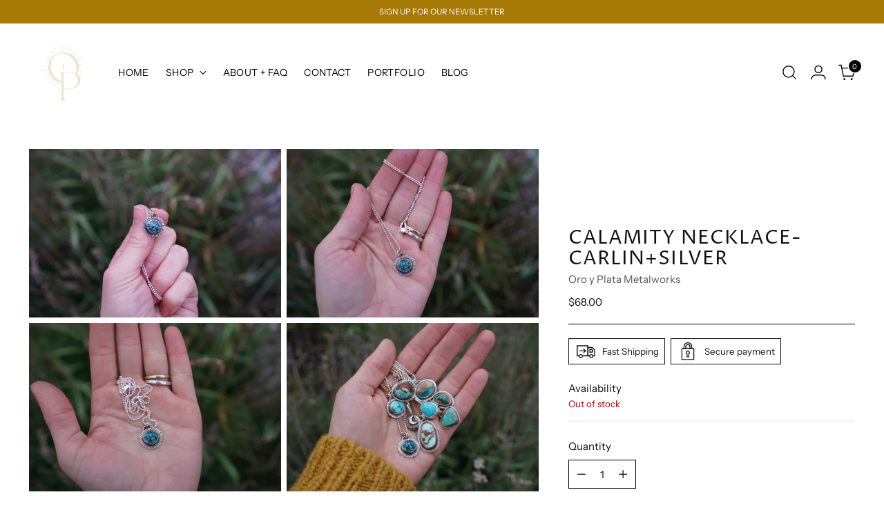

--- FILE ---
content_type: text/javascript; charset=utf-8
request_url: https://oandpmetalworks.com/products/copy-of-calamity-necklace-15.js
body_size: 1002
content:
{"id":7215203057819,"title":"Calamity Necklace- Carlin+Silver","handle":"copy-of-calamity-necklace-15","description":"\u003cp\u003eTHE best little everyday necklace featuring a gorgeous little piece of of dark blue and black webbed matrix Carlin Turquoise. The simplest and lovliest bezel setting to let the stone shine with hand stamping detail. This necklace is absolutely perfect for everyday wear. Turquoise is simply set in fine and sterling silver and hangs from a dainty but sturdy sterling silver 18 inch ball chain. \u003c\/p\u003e\n\u003cp\u003ePlease note, my pieces are handmade and each piece is unique, even one earring to it’s pair. This simply means that all of my creations are subject to small imperfections and variations. This makes them interesting, beautiful, and unique. All my photos are taken in natural light without editing to show the true color and detail, color may vary slightly from one computer screen to the next. If you should have any questions, issues or concerns about your jewelry please contact me before leaving a review. I want to make my customers happy.\u003c\/p\u003e","published_at":"2021-11-21T18:00:02-07:00","created_at":"2021-11-19T21:34:34-07:00","vendor":"Oro y Plata Metalworks","type":"","tags":[],"price":6800,"price_min":6800,"price_max":6800,"available":false,"price_varies":false,"compare_at_price":null,"compare_at_price_min":0,"compare_at_price_max":0,"compare_at_price_varies":false,"variants":[{"id":41572616634523,"title":"Default Title","option1":"Default Title","option2":null,"option3":null,"sku":"","requires_shipping":true,"taxable":true,"featured_image":null,"available":false,"name":"Calamity Necklace- Carlin+Silver","public_title":null,"options":["Default Title"],"price":6800,"weight":181,"compare_at_price":null,"inventory_management":"shopify","barcode":"","requires_selling_plan":false,"selling_plan_allocations":[]}],"images":["\/\/cdn.shopify.com\/s\/files\/1\/0316\/9819\/0472\/products\/267DEE73-E027-4AE5-8D36-4E78436535E6.jpg?v=1637382944","\/\/cdn.shopify.com\/s\/files\/1\/0316\/9819\/0472\/products\/AA43874B-F00D-4A58-B8BF-DD8AE28753B5.jpg?v=1637382944","\/\/cdn.shopify.com\/s\/files\/1\/0316\/9819\/0472\/products\/711E76A7-DDF0-47C9-B657-D18CB5861E9A.jpg?v=1637382908","\/\/cdn.shopify.com\/s\/files\/1\/0316\/9819\/0472\/products\/1B9DA03F-6F46-46ED-93C7-97A1101AAFF8_7d94ec96-c3e4-4965-a742-fbc42282700d.jpg?v=1637472125"],"featured_image":"\/\/cdn.shopify.com\/s\/files\/1\/0316\/9819\/0472\/products\/267DEE73-E027-4AE5-8D36-4E78436535E6.jpg?v=1637382944","options":[{"name":"Title","position":1,"values":["Default Title"]}],"url":"\/products\/copy-of-calamity-necklace-15","media":[{"alt":null,"id":25693308092571,"position":1,"preview_image":{"aspect_ratio":1.496,"height":1080,"width":1616,"src":"https:\/\/cdn.shopify.com\/s\/files\/1\/0316\/9819\/0472\/products\/267DEE73-E027-4AE5-8D36-4E78436535E6.jpg?v=1637382944"},"aspect_ratio":1.496,"height":1080,"media_type":"image","src":"https:\/\/cdn.shopify.com\/s\/files\/1\/0316\/9819\/0472\/products\/267DEE73-E027-4AE5-8D36-4E78436535E6.jpg?v=1637382944","width":1616},{"alt":null,"id":25693308059803,"position":2,"preview_image":{"aspect_ratio":1.496,"height":1080,"width":1616,"src":"https:\/\/cdn.shopify.com\/s\/files\/1\/0316\/9819\/0472\/products\/AA43874B-F00D-4A58-B8BF-DD8AE28753B5.jpg?v=1637382944"},"aspect_ratio":1.496,"height":1080,"media_type":"image","src":"https:\/\/cdn.shopify.com\/s\/files\/1\/0316\/9819\/0472\/products\/AA43874B-F00D-4A58-B8BF-DD8AE28753B5.jpg?v=1637382944","width":1616},{"alt":null,"id":25693308125339,"position":3,"preview_image":{"aspect_ratio":1.496,"height":1080,"width":1616,"src":"https:\/\/cdn.shopify.com\/s\/files\/1\/0316\/9819\/0472\/products\/711E76A7-DDF0-47C9-B657-D18CB5861E9A.jpg?v=1637382908"},"aspect_ratio":1.496,"height":1080,"media_type":"image","src":"https:\/\/cdn.shopify.com\/s\/files\/1\/0316\/9819\/0472\/products\/711E76A7-DDF0-47C9-B657-D18CB5861E9A.jpg?v=1637382908","width":1616},{"alt":null,"id":25697263976603,"position":4,"preview_image":{"aspect_ratio":1.496,"height":1080,"width":1616,"src":"https:\/\/cdn.shopify.com\/s\/files\/1\/0316\/9819\/0472\/products\/1B9DA03F-6F46-46ED-93C7-97A1101AAFF8_7d94ec96-c3e4-4965-a742-fbc42282700d.jpg?v=1637472125"},"aspect_ratio":1.496,"height":1080,"media_type":"image","src":"https:\/\/cdn.shopify.com\/s\/files\/1\/0316\/9819\/0472\/products\/1B9DA03F-6F46-46ED-93C7-97A1101AAFF8_7d94ec96-c3e4-4965-a742-fbc42282700d.jpg?v=1637472125","width":1616}],"requires_selling_plan":false,"selling_plan_groups":[]}